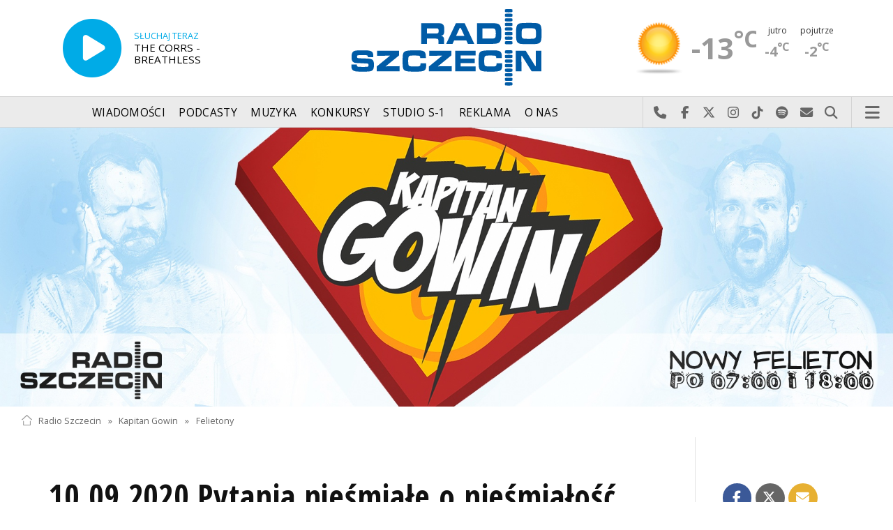

--- FILE ---
content_type: text/html; charset=utf-8
request_url: https://radioszczecin.pl/325,515,10092020-pytania-niesmiale-o-niesmialosc
body_size: 8196
content:
<!DOCTYPE html>
<html lang='pl'>
	<head>
		<title>10.09.2020 Pytania nieśmiałe o nieśmiałość - Kapitan Gowin - Radio Szczecin</title>
		<meta charset='utf-8' />

		<meta name='description' content='Co jest złego w byciu nieśmiałym Nic. To cecha, która niekiedy utrudnia życie, to fakt. A jak ją przezwyciężyć Wydaje się, że wiedzą to wszyscy. Może&hellip; '>
		<meta name='author' content='Radio Szczecin'>

		<meta name='viewport' content='width=device-width, initial-scale=1' />
		<!--['if lte IE 8']><script src='assets/js/ie/html5shiv.js'></script><!['endif']-->
		<link rel='stylesheet' href='assets/css/main_20251221.css' />
		<link rel='stylesheet' href='assets/css/story_20241023.css' />
		<!--['if lte IE 9']><link rel='stylesheet' href='assets/css/ie9.css' /><!['endif']-->
		<!--['if lte IE 8']><link rel='stylesheet' href='assets/css/ie8.css' /><!['endif']-->

		<link rel='alternate' type='application/rss+xml' href='rss.php' title='Radio Szczecin' />

		<link rel='apple-touch-icon' sizes='180x180' href='assets/favicon/apple-touch-icon.png'>
		<link rel='icon' type='image/png' sizes='32x32' href='assets/favicon/favicon-32x32.png'>
		<link rel='icon' type='image/png' sizes='16x16' href='assets/favicon/favicon-16x16.png'>
		<link rel='manifest' href='assets/favicon/site.webmanifest'>
		<link rel='mask-icon' href='assets/favicon/safari-pinned-tab.svg' color='#005ba6'>
		<link rel='shortcut icon' href='assets/favicon/favicon.ico'>
		<meta name='msapplication-TileColor' content='#005ba6'>
		<meta name='msapplication-config' content='assets/favicon/browserconfig.xml'>
		<meta name='theme-color' content='#005ba6'>

		<link rel='stylesheet' href='assets/css/pub_20240830.css' />

			<link rel='canonical' href='https://radioszczecin.pl/325,515,10092020-pytania-niesmiale-o-niesmialosc' />

			<meta property='og:locale' content='pl_PL' />
			<meta property='og:type' content='article' />
			<meta property='og:title' content='10.09.2020 Pytania nieśmiałe o nieśmiałość' />
			<meta property='og:description' content='Co jest złego w byciu nieśmiałym? Nic. To cecha, która niekiedy utrudnia życie, to fakt. 
A jak ją przezwyciężyć? Wydaje się, że wiedzą to wszyscy. Może poza głównymi zainteresowanymi, którzy być może nawet nie chcą się dowiedzieć.' />
			<meta property='og:url' content='https://radioszczecin.pl/325,515,10092020-pytania-niesmiale-o-niesmialosc' />
			<meta property='og:site_name' content='10.09.2020 Pytania nieśmiałe o nieśmiałość' />

			<meta property='article:section' content='Kapitan Gowin' />
			<meta property='article:published_time' content='2020-09-10' />

			<meta property='og:image' content='https://radioszczecin.pl/public/325/325_158134097210.jpg' />
			<meta property='og:image:width' content='1920' />
			<meta property='og:image:height' content='600' />

			<meta name='twitter:card' content='summary' />
			<meta name='twitter:title' content='10.09.2020 Pytania nieśmiałe o nieśmiałość' />
			<meta name='twitter:description' content='Co jest złego w byciu nieśmiałym? Nic. To cecha, która niekiedy utrudnia życie, to fakt. 
A jak ją przezwyciężyć? Wydaje się, że wiedzą to wszyscy. Może poza głównymi zainteresowanymi, którzy być może nawet nie chcą się dowiedzieć.' />
			<meta name='twitter:image' content='https://radioszczecin.pl/public/325/325_158134097210.jpg' />

		
		<link rel='alternate' type='application/rss+xml' title='Kapitan Gowin - pobieraj najnowsze nagrania' href='https://radioszczecin.pl/podcast.php?idp=325' />
		
		
	</head>

	<body id='topsite' >
		<span id='pull_to_refresh'></span>
		
		<!-- logo header -->
		<div class='wrapper' id='topperwrapper'>
			<section id='topper'>
				<div id='toponair' data-program='1'>
					<span class='area pls-9'>
					<a class='ico onairplayopen' href='player.php' title='Słuchaj Radia Szczecin'>
						<span class='fa fa-play-circle'></span>
					</a>
					<a class='txt onairplayopen' href='player.php' title='Poznaj program Radia Szczecin'>
						<span class='lab'>SŁUCHAJ TERAZ</span>
						<span class='tit'>THE CORRS - BREATHLESS</span>
						<span class='who'></span>
					</a>
				</span>
				</div>
				<div id='toplogo'>
					<a href='https://radioszczecin.pl' class='logo' title='Radio Szczecin'><img src='assets/css/images/logo.svg' alt='Radio Szczecin' /></a>
					<div class='logotxt'>&nbsp;</div>
				</div>
				<div id='topweather'>
					
				<a class='now' href='13,5,pogoda-szczecin' title='Więcej informacji o pogodzie &raquo;'>
					<span class='inf'><img src='public/13/extension/pogoda/ico/wsymbol_0001_sunny.png' alt='Prognoza pogody' /></span>
					<span class='inf'>-13<sup>&deg;C</sup></span>
				</a>
				<a class='after' href='13,5,pogoda' title='Więcej informacji o pogodzie &raquo;'>
					<span class='lab'>jutro</span>
					<span class='inf'>-4<sup>&deg;C</sup></span>
				</a>
				<a class='after' href='13,5,pogoda' title='Więcej informacji o pogodzie &raquo;'>
					<span class='lab'>pojutrze</span>
					<span class='inf'>-2<sup>&deg;C</sup></span>
				</a>
				
				</div>
			</section>
		</div>

		<!-- main menu -->
		<header id='header'>
			<h1>
				<a class='img' href='https://radioszczecin.pl' title='Radio Szczecin'><img src='assets/css/images/logo.svg' alt='Radio Szczecin' /></a>
				<a class='ico onairplayopen' href='player.php' title='Słuchaj Radia Szczecin'><span class='fa fa-play-circle'></span></a>
				<a class='pog' href='13,5,pogoda-szczecin' title='Prognoza pogody'></a>
			</h1>
			<nav class='links' id='nav'>
				<ul>
			<li class='main_menu_300_201'>
				<a href='33,-1,wiadomosci'  class='' title='Wiadomości'>Wiadomości</a>
				<ul><li><a href='8,0,szczecin'  title='Szczecin'>Szczecin</a></li><li><a href='1,0,region'  title='Region'>Region</a></li><li><a href='6,0,polska-i-swiat'  title='Polska i świat'>Polska i świat</a></li><li><a href='2,0,sport'  title='Sport'>Sport</a></li><li><a href='4,0,kultura'  title='Kultura'>Kultura</a></li><li><a href='7,0,biznes'  title='Biznes'>Biznes</a></li></ul>
			</li>
			
			<li class='main_menu_300_203'>
				<a href='9,0,podcasty'  class='' title='Podcasty'>Podcasty</a>
				<ul><li><a href='9,0,podcasty'  title='Radio Szczecin'>Radio Szczecin</a></li><li><a href='354,0,audycje'  title='Radio Szczecin Extra'>Radio Szczecin Extra</a></li></ul>
			</li>
			
			<li class='main_menu_300_204'>
				<a href='20,0,muzyka'  class='' title='Muzyka'>Muzyka</a>
				
			</li>
			
			<li class='main_menu_300_205'>
				<a href='375,0,konkursy'  class='' title='Konkursy'>Konkursy</a>
				
			</li>
			
			<li class='main_menu_300_206'>
				<a href='178,0,studio-s1'  class='' title='Studio S-1'>Studio S-1</a>
				
			</li>
			
			<li class='main_menu_300_207'>
				<a href='44,0,reklama'  class='' title='Reklama'>Reklama</a>
				
			</li>
			
			<li class='main_menu_300_208'>
				<a href='15,0,o-nas'  class='' title='O nas'>O nas</a>
				<ul><li><a href='15,153,kontakt'  title='Kontakt'>Kontakt</a></li><li><a href='15,2,struktura-organizacyjna'  title='Struktura organizacyjna'>Struktura organizacyjna</a></li><li><a href='15,93,ogloszenia-przetargi'  title='Ogłoszenia, przetargi'>Ogłoszenia, przetargi</a></li><li><a href='15,1103,wybory' target='_blank' title='WYBORY'>WYBORY</a></li></ul>
			</li>
			</ul>
			</nav>
			<nav class='main'>
				<ul>
					<li class='search'>
						<a class='fa-phone' href='tel:+48510777222' title='Najlepiej po prostu do nas zadzwoń'>Najlepiej po prostu do nas zadzwoń</a>
						<a class='fa-facebook newwindow' href='https://www.facebook.com/RadioSzczecin' title='Odwiedź nas na Facebook-u'>Odwiedź nas na Facebook-u</a>
						<a class='fa-x-twitter newwindow' href='https://x.com/radio_szczecin' title='Odwiedź nas na X'>Odwiedź nas na X</a>
						<a class='fa-instagram newwindow' href='https://instagram.com/radioszczecin' title='Odwiedź nas na Instagram-ie'>Odwiedź nas na Instagram-ie</a>
						<a class='fa-tiktok newwindow' href='https://tiktok.com/@radioszczecin' title='Odwiedź nas na TikTok-u'>Odwiedź nas na TikTok-u</a>
						<a class='fa-spotify newwindow' href='https://open.spotify.com/user/3cpcrg2r3b2pwgdae5cx7owya' title='Szukaj nas na Spotify'>Szukaj nas na Spotify</a>
						<a class='fa-envelope newwindow' href='22,0,kontakt' title='Wyślij do nas wiadomość'>Wyślij do nas wiadomość</a>
						<a class='fa-search' href='#search' title='Szukaj'>Szukaj</a>
						<form id='search' method='get' action='index.php'>
							<input type='text' name='szukaj' placeholder='szukaj' />
						</form>
					</li>
					<li class='menu'>
						<a class='fa-bars' href='#menu'>Menu</a>
					</li>
				</ul>
			</nav>
		</header>

		<!-- main menu on layer -->
		<section id='menu'>
			<section>
				<form class='search' method='get' action='index.php'>
					<input type='text' name='szukaj' placeholder='szukaj' />
				</form>
			</section>
			<section id='menuicons'>
				<a class='fa-phone' href='tel:+48510777222' title='Zadzwoń teraz!'><strong> 510 777 222 </strong></a><br />
				<a class='fa-facebook newwindow' target='_blank' href='https://www.facebook.com/RadioSzczecin' title='Odwiedź nas na Facebook-u'></a>
				<a class='fa-brands fa-x-twitter newwindow' target='_blank' href='https://x.com/radio_szczecin' title='Odwiedź nas na X'></a>
				<a class='fa-instagram newwindow' target='_blank' href='https://instagram.com/radioszczecin' title='Odwiedź nas na Instagram-ie'></a>
				<a class='fa-tiktok newwindow' target='_blank' href='https://tiktok.com/@radioszczecin' title='Odwiedź nas na TikTok-u'></a>
				<a class='fa-spotify newwindow' href='https://open.spotify.com/user/3cpcrg2r3b2pwgdae5cx7owya' title='Szukaj nas na Spotify'></a>
				<a class='fa-envelope newwindow' target='_blank' href='22,0,napisz-do-nas' title='Wyślij do nas wiadomość'></a>
			</section>
			<section>
				<ul class='links'>
			<li class='main_menu_300_201'>
				<a href='33,-1,wiadomosci'  class='' title='Wiadomości'>Wiadomości</a>
				<ul><li><a href='8,0,szczecin'  title='Szczecin'>Szczecin</a></li><li><a href='1,0,region'  title='Region'>Region</a></li><li><a href='6,0,polska-i-swiat'  title='Polska i świat'>Polska i świat</a></li><li><a href='2,0,sport'  title='Sport'>Sport</a></li><li><a href='4,0,kultura'  title='Kultura'>Kultura</a></li><li><a href='7,0,biznes'  title='Biznes'>Biznes</a></li></ul>
			</li>
			
			<li class='main_menu_300_203'>
				<a href='9,0,podcasty'  class='' title='Podcasty'>Podcasty</a>
				<ul><li><a href='9,0,podcasty'  title='Radio Szczecin'>Radio Szczecin</a></li><li><a href='354,0,audycje'  title='Radio Szczecin Extra'>Radio Szczecin Extra</a></li></ul>
			</li>
			
			<li class='main_menu_300_204'>
				<a href='20,0,muzyka'  class='' title='Muzyka'>Muzyka</a>
				
			</li>
			
			<li class='main_menu_300_205'>
				<a href='375,0,konkursy'  class='' title='Konkursy'>Konkursy</a>
				
			</li>
			
			<li class='main_menu_300_206'>
				<a href='178,0,studio-s1'  class='' title='Studio S-1'>Studio S-1</a>
				
			</li>
			
			<li class='main_menu_300_207'>
				<a href='44,0,reklama'  class='' title='Reklama'>Reklama</a>
				
			</li>
			
			<li class='main_menu_300_208'>
				<a href='15,0,o-nas'  class='' title='O nas'>O nas</a>
				<ul><li><a href='15,153,kontakt'  title='Kontakt'>Kontakt</a></li><li><a href='15,2,struktura-organizacyjna'  title='Struktura organizacyjna'>Struktura organizacyjna</a></li><li><a href='15,93,ogloszenia-przetargi'  title='Ogłoszenia, przetargi'>Ogłoszenia, przetargi</a></li><li><a href='15,1103,wybory' target='_blank' title='WYBORY'>WYBORY</a></li></ul>
			</li>
			</ul>
			</section>
		</section>

		<span id='logoimg' data-logo-img='assets/css/images/logo.svg'></span>
		<span id='logoimginv' data-logo-img='assets/css/images/inv_logo.svg'></span>
		
		
				<section class='feature featzero' id='hdr'>
					<div class='container'>
						<a href='325,0,kapitan-gowin' title='Kapitan Gowin'><img src='public/325/thumb_1920_0/325_158134097210.jpg' alt='Kapitan Gowin' /></a>
					</div>
				</section>
				
		
		<div class='wrapper wrapperneg'><section id='hpath'>
			<a href='index.php' title='Radio Szczecin'><img src='assets/css/images/home.png' alt='Radio Szczecin' />Radio Szczecin</a>
			 &raquo; <a href='325,0,kapitan-gowin'>Kapitan Gowin</a> &raquo; <a href='325,2,felietony'>Felietony</a>
		</section></div>
		
		
		<div class='wrapper wrapperneg'>
			<div class='row'>
				<div class='9u 12u(large)'>
					<div class='mainbar'>
						
			<article class='post opener' id='p325a515'>
				
				<header>
					<div class='title'>
						
			<h1><a href='325,515,10092020-pytania-niesmiale-o-niesmialosc' class='' title='10.09.2020 Pytania nieśmiałe o nieśmiałość'>10.09.2020 Pytania nieśmiałe o nieśmiałość</a></h1>
			
				<p>
					<time class='published' datetime='2020-09-10' title='Wyświetlono dotychczas: 12586 razy.'>2020-09-10</time>
					<a class='newwindow' href='21,0,jaroslaw-gowin&szukaj=Jaros%C5%82aw+Gowin' title='Jarosław Gowin'>Jarosław Gowin</a>
				</p>
			
					</div>
					
					<div class='meta'>
						<div class='share'>
			<div class='share-buttons'>
			    <a class='fa fa-facebook sharewindow' href='https://www.facebook.com/sharer.php?u=https://radioszczecin.pl/325,515,10092020-pytania-niesmiale-o-niesmialosc' title='Udostępnij na Facebooku'></a>
			    <a class='fa fa-brands fa-x-twitter sharewindow' href='https://x.com/intent/tweet?url=https://radioszczecin.pl/325,515,10092020-pytania-niesmiale-o-niesmialosc&amp;text=10.09.2020 Pytania nieśmiałe o nieśmiałość' title='Udostępnij na X'></a>
			    <a class='fa fa-envelope' href='mailto:?Subject=10.09.2020 Pytania nieśmiałe o nieśmiałość&amp;Body=https://radioszczecin.pl/325,515,10092020-pytania-niesmiale-o-niesmialosc' title='Wyślij link mailem'></a>
			</div>
			</div>
					</div>
					
				</header>
				
				
				
			<div class='content'>
				<div class='txt'><div class='media uklad0'>
				<div class='audiobox'><div>
					<audio controls='controls' preload='metadata'>
						<source src='public/325/325_159973909510.mp3' type='audio/mpeg' />
					</audio>
				</div></div>
				<div class='fileabout'>Kapitan Gowin - Pytania nieśmiałe o nieśmiałość<a class='listenlater' id='listenlater658051' href='action.php?action=listenlater&amp;idf=658051' data-href='18,0,posluchaj-teraz' title='Posłucham później'><i class='fa fa-star-o'></i></a></div>
				</div>Co jest złego w byciu nieśmiałym? Nic. To cecha, która niekiedy utrudnia życie, to fakt. <br />
A jak ją przezwyciężyć? Wydaje się, że wiedzą to wszyscy. Może poza głównymi zainteresowanymi, którzy być może nawet nie chcą się dowiedzieć.</div>
			</div>
			
				
				
			</article>
			
						
						
						&nbsp;
					</div>
				</div>
				<div class='3u 12u(large)'>
					<div class='row'>
						<div class='12u'>
							
	<div class='pubmenu'>
		<h3><a id='pubmenu325-2' class='active ' href='325,2,felietony' title='Felietony'>Felietony</a></h3>
		
	</div>
	
						</div>
						<div class='12u'>
							<div class='sidebar'>
								<span class='pubsoonshow'></span>
			<article class='post pub post postzero imagelink' id='p325a4'>
				
				
				
			<div class='content'>
				<div class='txt'><div class='media uklad0'>
			<div class='slider photoinfo'>
				
					<div class='elem'>
						<a href='public/325/325_150953580310.jpg' data-fancybox='allphoto' data-caption=' | ' title=''>
							<img src='public/325/325_150953580310.jpg' alt='' />
						</a>
						<div class='fileabout'></div>
					</div>
					
			</div>
			</div>Nieogolony, niewyspany, niewesoły, za to cyniczny, sfochowany, sfrustrowany, zdziwiony i wiecznie niezadowolony. Powinien się uśmiechać, ale jeśli to robi, to przez łzy. Kocha swoją rodzinę i jest miłośnikiem zwierząt, a także aktywności ruchowej, przede wszystkim boksu. Ale narzeka mówiąc nawet o tym, co lubi. Do tego wytyka absurdy i piętnuje głupotę - przede wszystkim swoją. Próbuje przy tym zachować dystans do siebie i przekonuje do tego też innych każdego ranka o 7.40. Mówią o nim, że pisze felietony, choć on nie znosi tego określenia, pełne satyry, cynizmu i złego humoru na dobry dzień w Radiu Szczecin.</div>
			</div>
			
				
				
			</article>
			
								
	<div class='misclink'>
		
		<a class='newwindow' href='podcast.php?idp=325' title='Kapitan Gowin - pobieraj najnowsze nagrania'>
			<i class='fa fa-microphone'></i> PODCAST AUDIO
		</a>
		
		<a class='newwindow' href='rss.php?idp=325' title='Kapitan Gowin - pobieraj najnowsze informacje przez RSS'>
		<i class='fa fa-rss'></i> AKTUALNOŚCI RSS
		</a>
	</div>
	
								
								
								
							</div>
						</div>
					</div>
				</div>
			</div>

			<div class='row'>
				<div class='9u 12u(medium)'>
					<div class='wrapper'>
						<div class='mainbar'>
							
				<div id='morelist' class='infoshort'>
					<h2>Zobacz także</h2>
					
				<a class='info' href='325,551,23062021-troche-mnie-tu-nie-bylo-a-dzisiaj-dzien&amp;sp=1' title='23.06.2021 Trochę mnie tu nie było... A dzisiaj Dzień Taty. I rocznica Bez zbędnych wstępów. Jest święto - nawet dwa. Pierwsze to oczywiście Dzień Taty. Drugie - 23 czerwca roku nie pamiętam którego (słowo) zaczęliśmy... '>
					
					<span class='lab'>2021-06-23, godz. 14:22</span>
					<strong>23.06.2021 Trochę mnie tu nie było... A dzisiaj Dzień Taty. I rocznica</strong>
					<span class='txt'>Bez zbędnych wstępów. Jest święto - nawet dwa. Pierwsze to oczywiście Dzień Taty. Drugie - 23 czerwca roku nie pamiętam którego (słowo) zaczęliśmy&hellip; </span>
					<span class='more'>&raquo; więcej</span>
				</a>
				
				<a class='info' href='325,552,23052022-bez-sensu-o-tym-snie-za-krotkim&amp;sp=1' title='23.05.2022 Bez sensu o tym śnie. Za krótkim To nie jest kwestia przyzwyczajenia. To nie jest nawyk. Niektórzy nigdy się nie przyzwyczają.Muszą więc cierpieć. Wstawać, nie wysypiać się i cierp... '>
					
					<span class='lab'>2022-05-23, godz. 09:57</span>
					<strong>23.05.2022 Bez sensu o tym śnie. Za krótkim</strong>
					<span class='txt'>To nie jest kwestia przyzwyczajenia. To nie jest nawyk. Niektórzy nigdy się nie przyzwyczają.
Muszą więc cierpieć. Wstawać, nie wysypiać się i cierp&hellip; </span>
					<span class='more'>&raquo; więcej</span>
				</a>
				
				<a class='info' href='325,550,20012021-drzemka-powinna-trwac-20-minut-nigdy-4-&amp;sp=1' title='20.01.2021 Drzemka powinna trwać 20 minut. Nigdy 4 godziny. A jednak... Dla mnie to jedno z większych zagrożeń dnia codziennego - utnę sobie drzemkę. Krótką. Albo nie wstanę do wieczora, nie rozbudzę się aż do właściwej... '>
					
					<span class='lab'>2021-01-20, godz. 13:24</span>
					<strong>20.01.2021 Drzemka powinna trwać 20 minut. Nigdy 4 godziny. A jednak...</strong>
					<span class='txt'>Dla mnie to jedno z większych zagrożeń dnia codziennego - utnę sobie drzemkę. Krótką. Albo nie wstanę do wieczora, nie rozbudzę się aż do właściwej&hellip; </span>
					<span class='more'>&raquo; więcej</span>
				</a>
				
				<a class='info' href='325,548,08012021-a-dzisiaj-o-pracy-zdalnej-i-pulapkach&amp;sp=1' title='08.01.2021 A dzisiaj o pracy zdalnej. I pułapkach Praca zdalna wcale nie jest taka fajna. Zdarza się, że trudniej z niej wyjść, niż z tej ,,tradycyjnej. Zdarza się, że nie da się z niej wyjść. A ona... '>
					
					<span class='lab'>2021-01-08, godz. 15:22</span>
					<strong>08.01.2021 A dzisiaj o pracy zdalnej. I pułapkach</strong>
					<span class='txt'>Praca zdalna wcale nie jest taka fajna. Zdarza się, że trudniej z niej wyjść, niż z tej ,,tradycyjnej". Zdarza się, że nie da się z niej wyjść. A ona&hellip; </span>
					<span class='more'>&raquo; więcej</span>
				</a>
				
				<a class='info' href='325,547,07012021-sabotaz-nieswiadomy-nauki-zdalnej&amp;sp=1' title='07.01.2021 Sabotaż nieświadomy nauki zdalnej W tej zdalnej pracy potrafi przeszkadzać wszystko (jutro o niej porozmawiamy). A w nauce zdalnej co przeszkadza Też wszystko. I niektórzy rodzice.'>
					
					<span class='lab'>2021-01-07, godz. 13:40</span>
					<strong>07.01.2021 Sabotaż nieświadomy nauki zdalnej</strong>
					<span class='txt'>W tej zdalnej pracy potrafi przeszkadzać wszystko (jutro o niej porozmawiamy). A w nauce zdalnej co przeszkadza? Też wszystko. I niektórzy rodzice.</span>
					<span class='more'>&raquo; więcej</span>
				</a>
				
				<a class='info' href='325,546,05012021-kto-musi-dorosnac-do-dorastania-i-rozmo&amp;sp=1' title='05.01.2021 Kto musi dorosnąć do dorastania I rozmowy o nim To kto jest bardziej niedojrzały Dzieciak, który dopiero wchodzi w ten etap Czy dorosły, który nie wie jak z nim o tym rozmawiać Albo - o zgrozo - czy... '>
					
					<span class='lab'>2021-01-05, godz. 13:23</span>
					<strong>05.01.2021 Kto musi dorosnąć do dorastania? I rozmowy o nim?</strong>
					<span class='txt'>To kto jest bardziej niedojrzały? Dzieciak, który dopiero wchodzi w ten etap? Czy dorosły, który nie wie jak z nim o tym rozmawiać? Albo - o zgrozo - czy&hellip; </span>
					<span class='more'>&raquo; więcej</span>
				</a>
				
				<a class='info' href='325,545,31122020-mija-ten-rok-to-takie-zyczenia-mam-dla-&amp;sp=1' title='31.12.2020 Mija ten rok. To takie życzenia mam dla Was Słyszeliście już mnóstwo życzeń w związku z mijającym rokiem. To ja się dokładam, ale spróbujmy to zrobić trochę inaczej, żeby się nie powtarza... '>
					
					<span class='lab'>2020-12-31, godz. 10:21</span>
					<strong>31.12.2020 Mija ten rok. To takie życzenia mam dla Was</strong>
					<span class='txt'>Słyszeliście już mnóstwo życzeń w związku z mijającym rokiem. To ja się dokładam, ale spróbujmy to zrobić trochę inaczej, żeby się nie powtarza&hellip; </span>
					<span class='more'>&raquo; więcej</span>
				</a>
				
				<a class='info' href='325,544,09122020-znacie-juz-pana-dyrektora-fajny-jest-mo&amp;sp=1' title='09.12.2020 Znacie już Pana Dyrektora Fajny jest. Może da mi kredyt Nie ma czego tu opisywać. O kredyt się staram, a podobno dyrektor to bardzo fajny jest. To mówię, że jest taki fajny ten Pan Dyrektor.'>
					
					<span class='lab'>2020-12-09, godz. 13:45</span>
					<strong>09.12.2020 Znacie już Pana Dyrektora? Fajny jest. Może da mi kredyt</strong>
					<span class='txt'>Nie ma czego tu opisywać. O kredyt się staram, a podobno dyrektor to bardzo fajny jest. To mówię, że jest taki fajny ten Pan Dyrektor.</span>
					<span class='more'>&raquo; więcej</span>
				</a>
				
				<a class='info' href='325,543,01122020-wybor-mieszkania&amp;sp=1' title='01.12.2020 Wybór mieszkania Wybór mieszkania jest taki prosty. Musi tylko być wszędzie - w miejscu cichym, ale ruchliwym, przy lesie i nad jeziorem i blisko do sklepu, a także szkoły.W... '>
					
					<span class='lab'>2020-12-01, godz. 12:51</span>
					<strong>01.12.2020 Wybór mieszkania</strong>
					<span class='txt'>Wybór mieszkania jest taki prosty. Musi tylko być wszędzie - w miejscu cichym, ale ruchliwym, przy lesie i nad jeziorem i blisko do sklepu, a także szkoły.
W&hellip; </span>
					<span class='more'>&raquo; więcej</span>
				</a>
				
				<a class='info' href='325,542,25112020-jak-naprawic-dzieci&amp;sp=1' title='25.11.2020 Jak naprawić dzieci No przecież były inne. Miłe. Rozkoszne. Urocze. Kochane. W ogóle nie przypominały tych, które są teraz. Które stawiają opór, krzyczą, protestują i... '>
					
					<span class='lab'>2020-11-25, godz. 13:35</span>
					<strong>25.11.2020 Jak naprawić dzieci</strong>
					<span class='txt'>No przecież były inne. Miłe. Rozkoszne. Urocze. Kochane. W ogóle nie przypominały tych, które są teraz. Które stawiają opór, krzyczą, protestują i&hellip; </span>
					<span class='more'>&raquo; więcej</span>
				</a>
				<div class='sites'><span class='prev fa-chevron-left'></span><span class='pages'><span class='page_num page_num_activ'>1</span><a class='page_num r' href='index.php?idp=325&amp;idx=515&amp;go=morelist&amp;sp=2' title='2 strona'>2</a><a class='page_num r' href='index.php?idp=325&amp;idx=515&amp;go=morelist&amp;sp=3' title='3 strona'>3</a><a class='page_num r' href='index.php?idp=325&amp;idx=515&amp;go=morelist&amp;sp=4' title='4 strona'>4</a><a class='page_num r' href='index.php?idp=325&amp;idx=515&amp;go=morelist&amp;sp=5' title='5 strona'>5</a></span><span><a class='next fa-chevron-right' href='index.php?idp=325&amp;idx=515&amp;go=morelist&amp;sp=2' title='Następna strona &raquo;'></a></span><label>542 na 55 stronach</label></div>
				</div>
				
							
							
						</div>
					</div>
				</div>
				<div class='3u 12u(medium)'>

				</div>
			</div>
		</div>
		

		<div id='footer'>
			
		<div id='footertop'>
			<div class='wrapper'>
				<div class='wrapperneg'>
					<a title="Zadzwoń do studia: 510 777 666" href="tel:+48510777666"><span class="fa fa-phone"></span> Zadzwoń do studia: 510 777 666</a><a title="Czujny non stop: 510 777 222" href="tel:+48510777222"><span class="fa fa-phone"></span> Czujny non stop: 510 777 222</a><a title="Wyślij do nas wiadomość" href="22,0,kontakt"><span class="fa fa-envelope-o"></span> Wyślij do nas wiadomość</a><a title="Prognoza pogody" href="13,0,pogoda" class="newwindow"><span class="fa fa-sun-o"></span> Prognoza pogody</a><a title="radioszczecin.pl" href="https://radioszczecin.pl"><span class="fa fa-home"></span> radioszczecin.pl</a><a title="radioszczecinextra.pl" href="https://radioszczecinextra.pl" class="newwindow"><span class="fa fa-home"></span> radioszczecinextra.pl</a><a title="radioszczecin.tv" href="10,0,radioszczecin-tv" class="newwindow"><span class="fa fa-video-camera"></span> radioszczecin.tv</a><a title="radioszczecin.pl/bip" href="https://radioszczecin.pl/bip" class="newwindow"><span class="fa fa-info-circle"></span>Biuletyn Informacji Publicznej</a><a title="Posłuchaj teraz" href="18,0,posluchaj-teraz" class="newwindow listenlaterlink"><span class="fa fa-star-o"></span> Posłuchaj teraz</a><a title="Otwórz konto" href="11,0,logowanie" class="newwindow"><span class="fa fa-sign-in"></span> Logowanie</a>
					<a class='help fontsizesel' href='#fontsizelarge' title='Wybór wielkości czcionki'><span class='fa fa-font font-big'></span> DUŻA CZCIONKA</a>
					<a class='help contrasttoggle' href='#contrasthigh' title='Wybór kontrastu'><span class='fa fa-adjust'></span> DUŻY KONTRAST</a>
				</div>
			</div>
		</div>
		
		<div id='footermid' >
			<div class='wrapper'>
				<div class='wrapperneg'>
					<a class="newwindow" href="https://facebook.com/RadioSzczecin" title="Szukaj nas na Facebook"><span class="fa fa-facebook"></span></a><a class="newwindow" href="https://x.com/radio_szczecin" title="Szukaj nas na X"><span class="fa fa-x-twitter"></span></a><a class="newwindow" href="https://instagram.com/radioszczecin" title="Szukaj nas na Instagram"><span class="fa fa-instagram"></span></a><a class="newwindow" href="https://tiktok.com/@radioszczecin" title="Szukaj nas na TikTok"><span class="fa fa-tiktok"></span></a><a class="newwindow" href="https://open.spotify.com/user/3cpcrg2r3b2pwgdae5cx7owya" title="Szukaj nas na Spotify"><span class="fa fa-spotify"></span></a><a class="newwindow" href="https://youtube.com/user/RadioSzczecin" title="Szukaj nas na YouTube"><span class="fa fa-youtube"></span></a><a class="newwindow" href="https://play.google.com/store/apps/details?id=com.radioszczecin" title="Pobierz na Androida"><span class="fa fa-android"></span></a><a class="newwindow" href="https://itunes.apple.com/pl/app/radioszczecin/id520474489?mt=8" title="Pobierz na iPhona lub iPada"><span class="fa fa-apple"></span></a><a class="newwindow" href="rss.php?cast=audio" title="Podcasty dla Ciebie"><span class="fa fa-microphone"></span></a><a class="newwindow" href="rss.php" title="Weź nasze RSS-y"><span class="fa fa-rss"></span></a>
				</div>
			</div>
		</div>
		
		<div id='footerbot' >
			<p class='copyright'><a id="fowner" href="https://radioszczecin.pl" title="&copy; Polskie Radio Szczecin SA. Wszystkie prawa zastrzeżone.">&copy; Polskie Radio Szczecin SA. Wszystkie prawa zastrzeżone.</a><a href="15,509,regulamin" title="Regulamin korzystania z portalu">Regulamin korzystania z portalu</a><a href="15,507,polityka-prywatnosci" title="Polityka prywatności">Polityka prywatności</a><a id="fbotbip" href="bip" title="Biuletyn Informacji Publicznej Polskiego Radia Szczecin SA.">Biuletyn Informacji Publicznej</a></p>
		</div>
		
		</div>

		
		<div class='wrapper wrapperneg'>
			<!-- bt1_4 -->
			<span class='label adv'></span>
			<div class='row'>
				<div class='3u 6u(large) 12u(small)'>
					<!-- btl -->
					<ins class='adsbygoogle'
					     style='display:block'
					     data-ad-client='ca-pub-6847035508871532'
					     data-ad-slot='6598153200'
					     data-ad-format='auto'>
					</ins>
					<script>
					(adsbygoogle = window.adsbygoogle || []).push({});
					</script>
				</div>
				<div class='3u 6u(large) 12u(small)'>
					<!-- btc -->
					<ins class='adsbygoogle'
					     style='display:block'
					     data-ad-client='ca-pub-6847035508871532'
					     data-ad-slot='2028352805'
					     data-ad-format='auto'>
					</ins>
					<script>
					(adsbygoogle = window.adsbygoogle || []).push({});
					</script>
				</div>
				<div class='3u 6u(large) 12u(small)'>
					<!-- btr -->
					<ins class='adsbygoogle'
					     style='display:block'
					     data-ad-client='ca-pub-6847035508871532'
					     data-ad-slot='1888752005'
					     data-ad-format='auto'>
					</ins>
					<script>
					(adsbygoogle = window.adsbygoogle || []).push({});
					</script>
				</div>
				<div class='3u 6u(large) 12u(small)'>
					<!-- bt4 -->
					<ins class='adsbygoogle'
					     style='display:block'
					     data-ad-client='ca-pub-6847035508871532'
					     data-ad-slot='6520163747'
					     data-ad-format='auto'>
					</ins>
					<script>
					(adsbygoogle = window.adsbygoogle || []).push({});
					</script>
				</div>
			</div>
		</div>
		

		<div id='yellowbar'></div>

		<a id='backsite' class='scrollsoft' href='#topsite' title='Powrót do początku strony'>
			<i class='fa fa-angle-double-up'></i><br />
		</a>

		<script src='assets/js/jquery.min.js'></script>
		<script src='assets/js/jquery.dropotron.min.js'></script>
		<script src='assets/js/skel.min.js'></script>
		<script src='assets/js/util.js'></script>
		<script src='assets/js/func_20250509.js'></script>
		<!--['if lte IE 8']><script src='assets/js/ie/respond.min.js'></script><!['endif']-->
		<script src='assets/js/main_20231125.js'></script>

		<script src='assets/js/jquery.scrollgress.min.js'></script>
		<script src='assets/js/jquery.scrollto.js'></script>
		<script src='assets/js/jquery.cookie.js'></script>
		<script src='assets/js/yellowbar.min.js'></script>

		<link rel='stylesheet' href='assets/js/slick/slick.css' type='text/css' media='screen' property='stylesheet' />
		<link rel='stylesheet' href='assets/js/slick/slick-theme.css' type='text/css' media='screen' property='stylesheet' />
		<script type='text/javascript' src='assets/js/slick/slick.min.js'></script>

		<link rel='stylesheet' href='assets/js/fancybox/jquery.fancybox.css' type='text/css' media='screen' property='stylesheet' />
		<script type='text/javascript' src='assets/js/fancybox/jquery.fancybox.js'></script>

		
		<!-- Google tag (gtag.js) -->
		<script async src="https://www.googletagmanager.com/gtag/js?id=G-W85CNH2LWC"></script>
		<script>
		  window.dataLayer = window.dataLayer || [];
		  function gtag(){dataLayer.push(arguments);}
		  gtag('js', new Date());
		  gtag('config', 'G-W85CNH2LWC');
		</script>
		
		<script async src="https://www.googletagmanager.com/gtag/js?id=G-PD00XTNS24"></script>
		
		
			<script async src='https://pagead2.googlesyndication.com/pagead/js/adsbygoogle.js?client=ca-pub-6847035508871532' crossorigin='anonymous'></script>
			

		<script type='text/javascript'>
		<!-- <!['CDATA['
		
	function toponairloop() {
		$.ajax({url: 'action.php?action=toponair&n=1&program='+$('#toponair').attr('data-program'), success:function(data) {
				$('#toponair .area').fadeOut( function(){
					$('#toponair').html(data);
					$('#toponair .area').fadeIn();
					});
			  	}
			});
		setTimeout(function(){toponairloop();},29000);
		}
	setTimeout(function(){toponairloop();},29000);
	
		$('body').removeClass('fontsizelarge');
		$.cookie('fontsize','', {expires:1000});
		
		$('body').removeClass('contrasthigh');
		$.cookie('contrast','', {expires:1000});
		
	$('.funcind').on('click','a.link', function(){
		var link = $(this);
		var linkout = $(this).parent().parent().parent().children('.funcinddisp');
		if( $(link).hasClass('active')){
			$(link).parent().parent('ul').children('li').children('a').removeClass('active');
			$(linkout).slideUp();
			} else {
			$.ajax({url: link.attr('href')+'&action=getaka', success:function(data) {
				$(linkout).slideUp(function(){
					$(linkout).html(data);
					$(linkout).slideDown();
					$(link).parent().parent('ul').children('li').children('a').removeClass('active');
					$(link).addClass('active');
					});
				}});
			}
		return false;
		});
	
$('.pubsoonshow').load('action.php?val=S2FwaXRhbiBHb3dpbg==&action=pubsoonshow', function(response) {
	if (response != '') {
		setTimeout(function(){ $('.pubsoonshow').slideDown(1333);},1000);
		}
	});
	
	$('#topweather').animate({opacity:1},200);
	
		fancyboxinit();
		
		// ']']> -->
		</script>

	</body>
</html>


--- FILE ---
content_type: text/html; charset=utf-8
request_url: https://www.google.com/recaptcha/api2/aframe
body_size: 268
content:
<!DOCTYPE HTML><html><head><meta http-equiv="content-type" content="text/html; charset=UTF-8"></head><body><script nonce="S-D_6_SBgZOXCuoz54nqPw">/** Anti-fraud and anti-abuse applications only. See google.com/recaptcha */ try{var clients={'sodar':'https://pagead2.googlesyndication.com/pagead/sodar?'};window.addEventListener("message",function(a){try{if(a.source===window.parent){var b=JSON.parse(a.data);var c=clients[b['id']];if(c){var d=document.createElement('img');d.src=c+b['params']+'&rc='+(localStorage.getItem("rc::a")?sessionStorage.getItem("rc::b"):"");window.document.body.appendChild(d);sessionStorage.setItem("rc::e",parseInt(sessionStorage.getItem("rc::e")||0)+1);localStorage.setItem("rc::h",'1770022154337');}}}catch(b){}});window.parent.postMessage("_grecaptcha_ready", "*");}catch(b){}</script></body></html>

--- FILE ---
content_type: text/javascript
request_url: https://radioszczecin.pl/assets/js/main_20231125.js
body_size: 911
content:
(function($) {

	skel.breakpoints({
		xlarge:	'(max-width: 1660px)',
		large:	'(max-width: 1280px)',
		medium:	'(max-width: 980px)',
		small:	'(max-width: 736px)',
		xsmall:	'(max-width: 480px)'
		});

	$(function() {

		var	$window = $(window),
			$body = $('body'),
			$menu = $('#menu'),
			$sidebar = $('#sidebar'),
			$main = $('#main');

		// Disable animations/transitions until the page has loaded.
			$body.addClass('is-loading');

			$window.on('load', function() {
				window.setTimeout(function() {
					$body.removeClass('is-loading');
					}, 100);
				});

		// Fix: Placeholder polyfill.
			$('form').placeholder();

		// Prioritize "important" elements on medium.
			skel.on('+medium -medium', function() {
				$.prioritize(
					'.important\\28 medium\\29',
					skel.breakpoint('medium').active
					);
				});

		// IE<=9: Reverse order of main and sidebar.
			if (skel.vars.IEVersion <= 9)
				$main.insertAfter($sidebar);

		// Menu.
			$menu
				.appendTo($body)
				.panel({
					delay: 500,
					hideOnClick: true,
					hideOnSwipe: true,
					resetScroll: true,
					resetForms: true,
					side: 'right',
					target: $body,
					visibleClass: 'is-menu-visible'
					});

		// Dropdowns.
			$('#nav > ul').dropotron({
				alignment:'center', 
				hideDelay:1500, 
				globalOffsetY:-16,
				expandMode:'hover'
				});
			
		// Search (header).
			var $search = $('#search'),
				$search_input = $search.find('input');

			$body
				.on('click', '[href="#search"]', function(event) {
					event.preventDefault();
					// Not visible?
						if (!$search.hasClass('visible')) {
							// Reset form.
							$search[0].reset();
							// Show.
							$search.addClass('visible');
							$('body nav.main ul li.search > a').hide();
							// Focus input.
							$search_input.focus();
							}
					});

			$search_input
				.on('keydown', function(event) {
					if (event.keyCode == 27)
						$search_input.blur();
					})
				.on('blur', function() {
					window.setTimeout(function() {
						$search.removeClass('visible');
						$('body nav.main ul li.search > a').show();
						}, 100);
					});

			$body.on('click', '[href="#call"]', function(event) {
				$('#call').toggleClass('visible');
					return false;
					});		
			
		// Intro.
			var $intro = $('#intro');

			// Move to main on <=large, back to sidebar on >large.
				skel
					.on('+large', function() {
						$intro.prependTo($main);
						})
					.on('-large', function() {
						$intro.prependTo($sidebar);
						});
					});

})(jQuery);